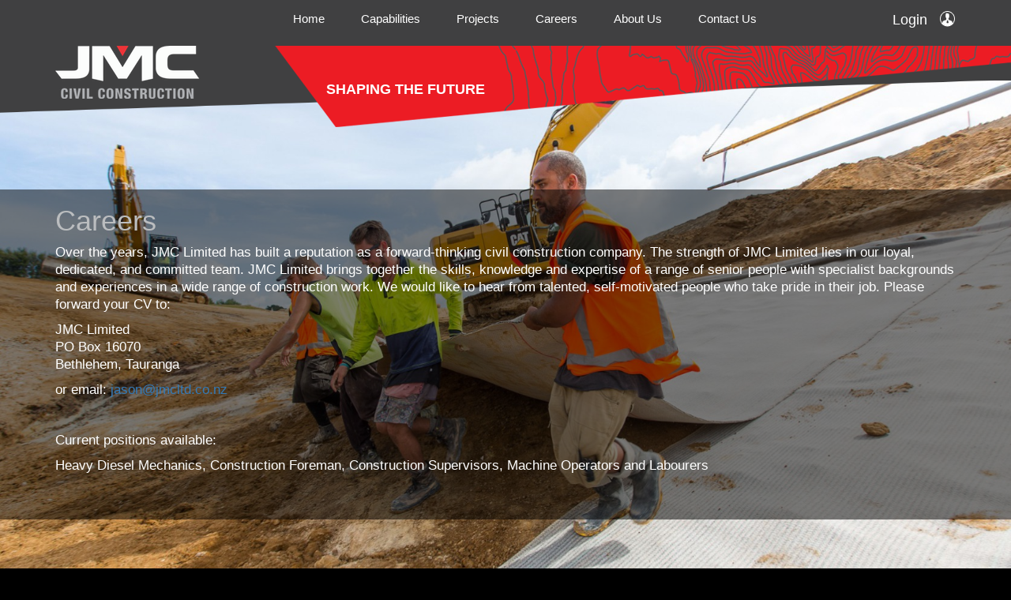

--- FILE ---
content_type: text/html; charset=UTF-8
request_url: https://www.jmcltd.co.nz/careers
body_size: 3059
content:
<!DOCTYPE html>
<html lang="en">
<head>
	<meta charset="utf-8">
	<meta name="viewport" content="width=device-width, initial-scale=1">
	<meta http-equiv="X-UA-Compatible" content="IE=edge">
	<meta name="format-detection" content="telephone=no">
	
	<title>JMC Civil Construction – Careers and Employment</title>
	<meta name="description" content="The strength of JMC lies in our loyal, dedicated, and committed team and we would like to hear from talented, self-motivated people.">
	<meta name="keywords" content="jmc, reputation, civil construction, job, employment, careers, skills, expertise, specialist, experience, construction services, health and safety, cv, work">
	<meta name="author" content="Jo Clarke">
	
	<link href="https://www.jmcltd.co.nz/assets/css/bootstrap.min.css" rel="stylesheet">
	<link href="https://www.jmcltd.co.nz/assets/css/style.css" rel="stylesheet">
	
	<link href="https://www.jmcltd.co.nz/assets/fonts/stylesheet.css?v=3" rel="stylesheet">
	<link href='https://fonts.googleapis.com/css?family=Open+Sans:400,400italic,600,600italic,700,700italic,800,800italic' rel='stylesheet' type='text/css'>
	
	<!--[if lt IE 9]>
		<script src="https://oss.maxcdn.com/html5shiv/3.7.2/html5shiv.min.js"></script>
		<script src="https://oss.maxcdn.com/respond/1.4.2/respond.min.js"></script>
		<![endif]-->
	</head>
			<body class='black_background'>
		
		<script>
			var base_url = 'https://www.jmcltd.co.nz/', _err = false; 
			_no_eaq = true;
		</script>

					<!-- Global site tag (gtag.js) - Google Analytics -->
			<script async src="https://www.googletagmanager.com/gtag/js?id=G-EE9V4MEXK7"></script>
			<script>
				_no_eaq = false;
				window.dataLayer = window.dataLayer || [];
				function gtag(){dataLayer.push(arguments);}
				gtag('js', new Date());
				gtag('config', 'G-EE9V4MEXK7');
				gtag('event', 'page_view');
			</script>
				
		<header id="header" class="inner">
			<div class="header-top">
				<div class="bg-slant"></div>
				<div class="container wrap-container">
					<!--START CONTAINER HERE-->
					<div class="row">
						<div class="col-sm-3 hide-phone">
							<div class="logo">
								<a href="https://www.jmcltd.co.nz/" class="hide-phone"><img src="https://www.jmcltd.co.nz/assets/images/logo.png" alt="logo" class="img-responsive"></a>
							</div>
						</div>
						<div class="col-sm-9 col-xs-12">
							<div class="logo show-phone">
								<a href="https://www.jmcltd.co.nz/" class="show-phone"><img src="https://www.jmcltd.co.nz/assets/images/logo-mobile.png" alt="logo"  class="img-responsive"></a>
							</div>
							<div id="menu" class="row">
								
								<nav class="navbar navbar-default col-xs-12 col-sm-10">
									<!-- Brand and toggle get grouped for better mobile display -->
									<div class="navbar-header">
										<button aria-expanded="false" data-target="#bs-example-navbar-collapse-1" data-toggle="collapse" class="navbar-toggle collapsed menu-mobile" type="button"> <img class="img-responsive burger-menu-img" src="https://www.jmcltd.co.nz/assets/images/menu-mobile.jpg"> </button>
									</div>
									<div id="bs-example-navbar-collapse-1" class="collapse navbar-collapse">
										<ul class="nav navbar-nav">
											<li> <a href="https://www.jmcltd.co.nz/">Home</a></li>
											
																																														<li class="dropdown"> 
													<a href="https://www.jmcltd.co.nz/capabilities" class="dropdown-toggle" id="menu0">Capabilities</a>
													<ul class="dropdown-menu" role="menu" aria-labelledby="menu0" >
														<li role="presentation">
															<div class="wrap-container container submenu" role="menuitem" tabindex="-1">
																<div class="row">
																	<div class="col-md-4 col-sm-5 hide-phone">
																		<div class="teamT">
																			Teamwork is the<br>
																			cornerstone to<br>
																			our success...
																		</div>
																	</div>
																	<div class="col-md-8 col-sm-7 col-xs-12">
																		<div class="submenu-content clearfix">
																			<ul>
																																																														<li><a href="https://www.jmcltd.co.nz/capabilities/earthworks">Earthworks</a></li>
																																																														<li><a href="https://www.jmcltd.co.nz/capabilities/design--build">Design & Build</a></li>
																																																														<li><a href="https://www.jmcltd.co.nz/capabilities/survey-drain-roading">Survey/Drainage/Roading</a></li>
																																																														<li><a href="https://www.jmcltd.co.nz/capabilities/resources">Resources</a></li>
																																							</ul>
																		</div>
																	</div>
																</div>
															</div>
														</li>
													</ul>
												</li>
																																															<li><a href="https://www.jmcltd.co.nz/projects">Projects</a></li>
																																															<li><a href="https://www.jmcltd.co.nz/careers">Careers</a></li>
																																															<li><a href="https://www.jmcltd.co.nz/about-us">About Us</a></li>
																																															<li><a href="https://www.jmcltd.co.nz/contact-us">Contact Us</a></li>
																																		<li class="show-phone"><a href="https://www.jmcltd.co.nz/login-page">Login</a></li>
										</ul>
									</div>
								</nav>
								
								<div class="col-sm-2">
									<div class="login-box hide-phone">
																					<span class="toggle-login">Login <i class="icon-user"></i></span>
											<div class="login-form">
												<div class="form-box">
													<form action="https://www.jmcltd.co.nz/customer/process-login" method="post" accept-charset="utf-8">														<h2>Login</h2>
														<input type="email" name="email" placeholder="Email" class="form-control my-input">
														<input type="password" name="password" placeholder="Password" class="form-control my-input">
														<div class="login-submit">
															<input class="btn btn-danger" type="submit" value="LOG-IN">
															<input type="hidden" name="redirect" value="/careers" id="redirect">
														</div>
														<ul>
															<li><a class="pull-right" href="https://www.jmcltd.co.nz/customer/forgot-password">Forgot Password</a></li>
														</ul>
													</form>												</div>
											</div>
																			
									</div>
								</div>
								
							</div>

							<div class="red-slant">
								<span>Shaping the future</span>
							</div>
						</div>
					</div>
					<!--END CONTAINER HERE-->
				</div>
			</div>
		</header>
					<section id="banner" class="inside-banner carreer-banner">
	<div class="banner-image"><img class="img-responsive" src="https://www.jmcltd.co.nz/media/_default_banner/employ-image.jpg"> </div>
	<section id="home-blockA" class="fly-section career-blockA">
		<div class="container wrap-container">
			<div class="row">
				<div class="control-padding col-sm-12">
					<h1>
	Careers</h1>
<p>
	Over the years, JMC Limited has built a reputation as a forward-thinking civil construction company. The strength of JMC Limited lies in our loyal, dedicated, and committed team. JMC Limited brings together the skills, knowledge and expertise of a range of senior people with specialist backgrounds and experiences in a wide range of construction work. We would like to hear from talented, self-motivated people who take pride in their job. Please forward your CV to:</p>
<p>
	JMC Limited<br />
	PO Box 16070<br />
	Bethlehem, Tauranga</p>
<p>
	or email: <a href="mailto:jason@jmcltd.co.nz">jason@jmcltd.co.nz</a></p>
<p>
	&nbsp;</p>
<p>
	Current positions available:</p>
<p>
	Heavy Diesel Mechanics, Construction Foreman, Construction Supervisors, Machine Operators and Labourers</p>
<p>
	&nbsp;</p>					
				</div>
			</div>
		</div>
	</section>
</section>

<section id="hero-text">
	<div class="container wrap-container">
		<div class="row">
			<div class="col-sm-12">
				<div class="hero-text-content show-phone"><p>We pride ourselves on delivering contracts on time, within budget and to a very high standard of finish backed by the resources to undertake large, complex jobs as well as the smaller projects requiring meticulous workmanship.</p></div>
				<div class="hero-list">
						<a href="/capabilities/earthworks" class="">Earthworks</a>
	<a href="/capabilities/survey-drain-roading" class="">Surveying</a>
	<a href="/capabilities/survey-drain-roading" class="">Roading</a>
	<a href="/capabilities/survey-drain-roading" class="">drainage</a>
	<a href="/capabilities/design--build" class="">Design/Build</a>
				</div>
			</div>
		</div>
	</div>
</section>				
		<script src="https://www.jmcltd.co.nz/assets/js/jquery.js" type="text/javascript" charset="utf-8"></script>
		<script src="https://www.jmcltd.co.nz/assets/js/bootstrap.min.js" type="text/javascript"></script>
		
		<script src="https://maps.googleapis.com/maps/api/js?key=AIzaSyA_hUhAflNvKJGEukPNRBNYni1MAzHYnQc"></script>
		<script src="https://www.jmcltd.co.nz/assets/js/bootbox.min.js" type="text/javascript" charset="utf-8"></script>
		<script src="https://www.jmcltd.co.nz/assets/js/formValidation.min.js" type="text/javascript" charset="utf-8"></script>
		
		<!-- Fancybox Lightbox Plugin for JQuery -->
		<script type="text/javascript" src="https://www.jmcltd.co.nz/assets/js/jquery.fancybox.pack.js"></script>
		<script type="text/javascript" src="https://www.jmcltd.co.nz/assets/js/fancybox-helpers/jquery.fancybox-buttons.js"></script>
		
		<script src="https://www.jmcltd.co.nz/assets/js/master.js?version=1" type="text/javascript" charset="utf-8"></script>
		<script type="text/javascript">
		$(document).ready(function() {
			
			IE =  navigator.userAgent.match(/msie/i);

			$('.fancybox').fancybox({
				margin:50,
				nextEffect:'none',
				prevEffect:'none',
				autoCenter:true,
				autoHeight:true,
				aspectRatio:true,
			});
	
					});
		</script>
		
	</body>
</html>

--- FILE ---
content_type: text/css
request_url: https://www.jmcltd.co.nz/assets/css/style.css
body_size: 6189
content:
/**BOOTSTRAP CSS OVERRIDE**/
body{
	font-family: "Helvetica Neue",Helvetica,Arial,sans-serif!important; 
}
.navbar-default{
	border-radius:0;
	background: none;
	border: none!important;
}
.nav .navbar-social > a {
    padding:0;
}
.nav>li>a:hover, .nav>li>a:focus {
    background-color: transparent;
}
.dropdown-menu{
	background:#1386b8;
	box-shadow:none;
	border:none;
	border-radius:0;
}
.navbar-nav{
	padding:0!important;
}
.navbar{
	margin: 0;
	padding:0;
}
.navbar-collapse{
	padding:0;
}
a:hover,a:focus,a:active{
	text-decoration: none;
	outline: none;
}
/**mobile and desktop action**/
.hide-phone{
	display: block!important;
}
.show-phone{
	display: none!important;
}
body{
	overflow-x:hidden;
	background-color:#bbbdbf;
}
body.black_background{
	overflow-x:hidden;
	background-color:#000;
}
#header{
	position:relative;
	z-index: 999;
	height: 102px;
}
.header-top{
	position:fixed;
	width: 100%;
	height:102px;
	background-color:#404041;
}
.bg-slant{
	position:absolute;
	left:0;
	top:99%;
	width:100%;
	z-index: 1;
	height:80px;
	background:url(../images/slant-bg.png) no-repeat left top;
	background-size:100%;
	pointer-events:none;
}
.logo{
	position: absolute;
	margin-top:58px;
	z-index: 20;
}
.header-right {
    margin-left: -57px;
    padding: 0;
    position: static;
    width: 78%;    
}
.red-slant{
	background:url(../images/red-slant.png) no-repeat left top;
	width:1163px;
	height:108px;
	position: absolute;
	margin-top: 8px;
	z-index: 2;
	margin-left: -15px;
	pointer-events:none;
	
}
.red-slant span{
	display: block;
	color:#fff;
	font-weight: bold;
	position: absolute;
	bottom: 40px;
	left: 65px;
	font-size: 18px;
	text-transform: uppercase;
	pointer-events:none;
}


/**menu here*/
#menu ul li a{
	font: 400 15px/17px "Helvetica Neue", Helvetica, Arial, sans-serif;
	color:#fff;
    padding-left: 23px;
    padding-right: 23px;
}
#bs-example-navbar-collapse-1 > ul > li,.navbar{
	position: static;
}
.dropdown-menu{
	z-index: 0;
	margin-bottom: 0;
	padding:0;
	width: 100%;
	background-color: transparent;
	padding-top: 9px;
}
.navbar-default .navbar-nav > .open > a, 
.navbar-default .navbar-nav > .open > a:hover, 
.navbar-default .navbar-nav > .open > a:focus{
	background:none;
}
.dropdown:hover > .dropdown-menu{
	display: block;
}
.dropdown > ul >li {
	background-color: #bcbec0;
}

.submenu{
	margin-top: 50px;
	min-height: 250px;
	padding-top: 38px;
}
#header.inner .submenu{
	background-image:none;
}
.submenu ul{
	list-style: none;
}
.submenu ul li a{
	font: 21px/26px "Helvetica Neue", Helvetica, Arial, sans-serif !important;
	padding: 5px 0;
	display: block;
}
.teamT{
	font-size: 35px;
	line-height: 40px;
	font-weight: bold;
	color:#58595b;
	margin: 30px 0 0 53px;
}
.submenu-content{
	padding: 30px 0 0 50px;
}
.submenu-content ul{
	float: left;
}
.login-box{
	position: relative;
	float: right;
	z-index: 10;

}
.login-box span{
	display: block;
	color:#fff;
	padding: 10px 0px;
	font: 400 18px/20px "Helvetica Neue", Helvetica, Arial, sans-serif;
	cursor: pointer;
}

.login-box span .icon-user{
	background: url(../images/login-icon.jpg) no-repeat;
	height: 21px;
	width: 21px;
	margin-left: 10px;
	position: relative;
	top: 4px;
	display: inline-block;
	-webkit-font-smoothing: antialiased;
}

.login-box span a {
	color: white;
}
.login-form ul {
	padding: 0;
}
.login-form ul li{
	padding: 5px;
}
.login-form ul li a{
	padding: 0!important;
	font: 16px/18px "Helvetica Neue", Helvetica, Arial, sans-serif;
	cursor: pointer;
}
.btn-send{
	background-color: #bbbdbf;
	color: #000;
	border: 1px solid #000;
}
.btn-send:hover{
	background-color: #000;
	color: #fff;
	border: 1px solid #bbbdbf;
}
.btn-cancel {
	background-color: #bbbdbf;
	color: #fff;
	border: 1px solid white;
}
.btn-download{
	border-radius: 0;
    border-color: #000;
    background-color: #ccc;
    width: 100%;
}
.thumbnail{
	/*-webkit-border-radius: 0px;
	-moz-border-radius: 0px;
	border-radius: 0px;*/
	border: 0;
	background: none;
}
.thumbnail .center-block {
	min-height: 200px;
	position: relative;
	overflow: hidden;
}
.thumbnail img{
	width: auto;
	position: absolute;
	left: 50%;
	top: 50%;
	transform: translate(-50%, -50%);
}
.login-form{
	display: none;
	width: 222px;
	position: absolute;
	top: 40px;
	right: 0;
	background: rgba(176,176,176,0.8);
	padding: 2px;
}
.login-box:hover .login-form{
	display: block;
}

.login-form h2{
	color: #fff;
    margin-top: 0px;
    margin-bottom: 15px;
}

.login-form:before{
	content: " ";
	background:url(../images/login-arrow.png) no-repeat center left;
	position: absolute;
	right: 5px;
	top: -7px;
	width: 13px;
	height: 9px;
}
.login-form > .form-box{
	background: rgba(0,0,0,0.8);
	padding: 15px 15px 5px;
}
.login-form .my-input{
	background: none;
	margin-bottom: 5px;
	border: none;
	height: 35px;
	width: 100%;
	border-bottom: 1px #b0b0b0 solid;
	font-size: 15px;
	color: #b0b0b0;
	padding-left: 10px;
}
.login-form input[type=submit]{
	background-color: #ec1c24;
	color:#fff;
	font-size: 12px;
	text-transform: uppercase;
	border:none;
	padding: 5px 10px;
}
.login-submit{
	text-align: right;
	padding: 13px 0;
}
/**start banner here**/
#banner{
    height: auto;
    margin-top: -2px;
    overflow: hidden;
    position: relative;
    z-index: 1;
}
.banner-image img{
/*	width: 100%;*/
	background-color: #fff;
}
.banner-image:before{
	/* Permalink - use to edit and share this gradient: http://colorzilla.com/gradient-editor/#000000+0,000000+100&0.65+0,0+100;Neutral+Density */
	background: -moz-linear-gradient(top, rgba(0,0,0,0.65) 0%, rgba(0,0,0,0) 100%); /* FF3.6-15 */
	background: -webkit-linear-gradient(top, rgba(0,0,0,0.65) 0%,rgba(0,0,0,0) 100%); /* Chrome10-25,Safari5.1-6 */
	background: linear-gradient(to bottom, rgba(0,0,0,0.65) 0%,rgba(0,0,0,0) 100%); /* W3C, IE10+, FF16+, Chrome26+, Opera12+, Safari7+ */
	filter: progid:DXImageTransform.Microsoft.gradient( startColorstr='#a6000000', endColorstr='#00000000',GradientType=0 ); /* IE6-9 */
}
.banner-text{
	position: absolute;
	left: 0;
	top: 0;
	width: 100%;
	z-index: 2;
	text-align: center;
	color:#fff;
	height: 100%;
}
.banner-center{
	text-align: center;
	opacity: 0.7;
	font-size: 90px;
    font-weight: bold;
    line-height: 80px;
}
.banner-text-content{
	position: absolute;
	bottom: 10%;
	width: 100%;
	left: 0;
}
.banner-text .wrap-container,.banner-text .row,.banner-text .row > div{
	height: 100%;
}
.banner-text a{
	display: inline-block;
	background:url(../images/banner-arrow.png) no-repeat center left;
	padding-left: 40px;
	color:#fff;
	font-size: 36px;
	font-weight: bold;

}
#banner.carreer-banner{
	height: 1000px;
}
#banner.carreer-banner .banner-image{
	height: 700px;
/*	background-color: #fff;*/
}

#banner.carreer-banner .banner-image img{
	position: fixed;
	width: auto;
	top: 0;
    left: 50%;
    height: 110%;
    transform: translateX(-50%);
	max-width: none;
}
#banner.contact-banner .banner-image img{
	max-width: 105%;
	width: 105%;
	position: fixed;
	top: 0;
}
#hero-text{
	background-color: #404041;
	padding: 60px 0 50px;
	border-top:1px #858788 solid;
	color:#bbbdbf;
	font-size: 22px;
	line-height: 30px;
}
body > #hero-text{
	position: relative;
	z-index: 1;
}
#banner.about-banner #hero-text{
	background-color: #404041;
	padding: 60px 0 50px;
	border-top:1px #858788 solid;
	color:#bbbdbf;
	font-size: 22px;
	line-height: 30px;
}
.hero-list a{
	display: inline-block;
	font-size:25px;
	text-transform:uppercase;
	font-weight:bold;
	color:#fff;
	padding: 23px 0;
	margin-left: 0.5%;
	width: 19.1%;
	text-align: center;
	border-bottom: 18px solid #58595b;
}
.hero-list a.active{
	border-color: #ec1c24;
}
.hero-list a:hover,.hero-list a.active{
	border-color: #ec1c24;
}
.hero-list a:first-child{
	margin-left: 0;
}
.hero-text-content p{
	font-weight: 300;
}
#image-block{
	height: 349px;
}
#image-block img{
	width: 100%;
	position: fixed;
	top: 0;
	left: 0;
}
.carreer-banner #home-blockA{
/*	background-color:#bbbdbf;*/
	background: rgba(0, 0, 0, 0.5);
	color:#fff;
	font-size:17px;
	padding:30px 0 80px;
	line-height:22px;
}
.contact-banner #home-blockA{
	background-color:#bbbdbf;
	color:#fff;
	font-size:17px;
	padding:30px 0 80px;
	line-height:22px;
	position: relative;
	z-index: 1;
}
body > section#home-blockA{
	background: rgba(0, 0, 0, 0.5);
	color:#fff;
	font-size:17px;
	padding:30px 0 80px;
	line-height:22px;
	position: relative;
	z-index: 1;
}
.control-padding >:first-child{
	margin-top: 15px!important;
	padding-top: 0!important;
}
.control-padding >:last-child{
	margin-bottom: 15px!important;
	padding-bottom: 0!important;
}
.inside-banner .fly-section{
	position:absolute;
	left:0;
	width:100%;
	top:67%;
	z-index:2;
}
#banner.about-banner{
	height: 800px;
}
#banner.about-banner .banner-image{
	height: 800px;
}
#banner.about-banner .banner-image img{
	position: fixed;
	top: 0;
    left: 50%;
    height: 100%;
    transform: translateX(-50%);
	max-width: none;
}
.about-banner #hero-text{
	padding:36px 0 30px;
}
#home-blockA.career-blockA {
	top: 35%;
	padding: 5px 0 10px;
}
#body{
	padding-top:88px;
	color:#fff;
	font-size:17px;
}
body.black_background h1{
	color: #bbbdbf;
}
.content h1{
	font-size:71px;
	line-height:78px;
	color:#58595b;
	font-weight:bold;
	padding-bottom:20px;
}
.empty-folder h1{
	margin-top: 120px!important;
}
.content h2{
	color:#fff;
	font-size:25px;	
	margin-bottom:20px;
}
.empty-folder h2{
	color:#bbbdbf;
}
.gallery-list{
	padding-top:50px;
	margin-bottom:70px;
}
.gallery-list .row{
	padding:0;
	margin:0;
}
.gallery-list .row > div{
	padding:0;
/*	margin-right:1.1%;*/
	width:auto;
	position:relative;
	margin-bottom:1.1%;
}
.gallery-list .row > div:nth-child(2n+1){
	margin-right:1.1%;
}
.gallery-list .row > div:nth-child(4n+1){
	width: 49.7436%;
}
.gallery-list .row > div:nth-child(4n+2){
	width: 48.9744%;
}
.gallery-list .row > div:nth-child(4n+3){
	width: 39.8291%;
}
.gallery-list .row > div:nth-child(4n+4){
	width: 58.8889%;
}
.gallery-list img{
	position:relative;
}
.gallery-list img.grayscale{
	/* Firefox 10-34 */
	filter: url("data:image/svg+xml;utf8,<svg xmlns='http://www.w3.org/2000/svg'><filter id='grayscale'><feColorMatrix type='saturate' values='0'/></filter></svg>#grayscale");
   -webkit-filter: grayscale(100%);
   -moz-filter: grayscale(100%);
   -ms-filter: grayscale(100%);
   -o-filter: grayscale(100%);
   filter: grayscale(100%);
}
.gallery-list img.grayscale:hover{
	/* Firefox 10-34 */
	filter: url("data:image/svg+xml;utf8,<svg xmlns='http://www.w3.org/2000/svg'><filter id='grayscale'></filter></svg>");
	/*	Chrome 19+,	Safari 6+,	Safari 6+ iOS,	Opera 15+ */
	-webkit-filter: grayscale(0);
	/* Firefox 35+ */
	filter: grayscale(0);
	/* IE 6-9 */
	filter: none;
}
.gal-box{
	position:absolute;
	width:100%;
	height:100%;
	text-align:center;
	z-index: 5;
	color:#fff;
	display: flex;
	font: 80px/90px "Helvetica Neue", Helvetica, Arial, sans-serif !important;;
	font-weight:bold;
	left:0;
	top:0;
	justify-content: center; /* align horizontal */
	align-items: center; /* align vertical */
}
.gal-box:hover{
	color:#fff;
}
.gallery-list .row > div:last-child{
	margin-right:0;
}
.gallery-list .gal-hover{
	position:absolute;
	left:0;
	top:0;
	width:100%;
	height:100%;
	display:none;
}
.gallery-list .row > div:hover .gal-hover{
	display:block;
}
.return-box a{
	background:url(../images/arrow-left.png) no-repeat left center;
	padding-left:20px;
	color:#7e7e7e;
	font-size:17px;
}
.return-box a span{
	font-weight:bold;
	text-transform:uppercase;
}

/*end body*/
/*start footer*/
#footer{
	background-color:#6d6e70;
	padding:47px 0 20px;
	position: relative;
	z-index: 1;
}

#footer .foot-title a{
	font-size:22px;
	font-weight:bold;
	font-family: "Helvetica Neue",Helvetica,Arial,sans-serif!important;
	padding-bottom:15px;
	margin-bottom:15px;
	background:url(../images/footer-sep.png) repeat-x left bottom;
	color:#fff;
	text-transform:capitalize;
	display:block;
}
#footer ul{
	list-style:none;
	padding:0;
	margin:0;
}
#footer ul li{
	margin-bottom:13px;
}
#footer ul li a{
	color:#bbbdbf;
	font-size:12px;
	font-family: "Helvetica Neue",Helvetica,Arial,sans-serif!important;
	display:block;
}

.desktop-login{
	margin-bottom: 20px;
}
.desktop-login h1{
	color: #fff;
	font-size: 36px;
}
.desktop-login form > *{
	    margin: 4px 0px;
}
.mobile-manage-account ul{
	list-style-type: none;
	text-align: center;
	padding: 0;
}
.mobile-manage-account ul li{
	text-decoration: none;
}
.mobile-manage-account ul li a{
	color: white;
	font-size: 22px;
}
.list{
	padding-top: 100px;
}
.list > div > a{
	background-color: #ccc;
}
.list hr{
	margin-bottom: 50px;
}
/************************************************************************************/
.list > p > a{
	color: #fff;
}
.list > div h3{
	margin-top: 10px;
	margin-bottom: 10px;
	text-align: center;
	color: #bbbdbf;
	font-size: 16px;
}

.list > div{
	position: relative;
	margin-top: 5px;
	margin-bottom: 15px;
	min-height: 172px;
}
.list > div.file{
	background-color: #949494;
}
.list > div.file:hover;{
	background-color: #bbbdbf;
	cursor: pointer;
}
.list img.file-image {
	overflow: hidden;
	height: 175px;
	width: auto;
}
.list .overlay.folder {
	width: 100%;
	position: absolute;
	bottom: 30%;
	left: 0px;
	color: #000;
}
.list > div.file .file h3{
	color: black;
}
.list > div.folder:hover h3{
	color: #fff;
}
.list > div.folder:hover img{
	-ms-filter:"progid:DXImageTransform.Microsoft.Alpha(Opacity=100)";
	filter: alpha(opacity=100);
	-moz-opacity:1;
	-khtml-opacity: 1;
	opacity: 1;
}
.list > div.folder img{
	/*	Opacity for all browser*/
	-ms-filter:"progid:DXImageTransform.Microsoft.Alpha(Opacity=65)";
	filter: alpha(opacity=65);
	-moz-opacity:0.65;
	-khtml-opacity: 0.65;
	opacity: 0.65;
	max-height: 128px;
}
.thumbnail .caption h3 {
	height: 65px;
}
/************************************************************************************/
.made-by{
	margin-top: 50px;
}
.reserved, .brand{
	color: #fff;
}
.brand a{
	color: #bbbdbf;
}
.brand a:hover{
	color: #fff;
}
.has-error .help-block{
	color: #ec1c24;
}

/*** media area ****/
@media (min-width: 991px) {
	#banner.carreer-banner .banner-image img, .banner-image img{
	    width: 100%;
	    height: auto!important;
	}
}
@media (min-width: 768px) {
	#footer .footer .row{
		margin:0;
	}
	#footer .footer .row > div {
		margin-right: 1%;
		padding: 0;
		width: 19%;
	}
	.wrap-container{
/*		padding:0;*/
	}
	
}
@media (max-width: 1320px) {

	#home-blockA.career-blockA {
		top: 20%;
	}
	#banner,#banner.about-banner,#banner.carreer-banner{
		height: auto;
	}
}
@media (max-width: 1200px) {
	#banner.carreer-banner {
	    height: 790px;
	}
	.header-right{
		margin-left: 0;
		width: 74%;
	}
	#menu ul li a{
		font-size: 14px;
	}
	.login-box span{
		font-size: 14px;
	}
	.login-box span .icon-user {
		margin-left: 3px;
		top: 6px;
	}
	.teamT{
		font-size: 32px;
		line-height: 37px;
	}
	#menu ul li a{
		padding-left: 15px;
		padding-right: 15px;
	}
	.banner-center {
    	font-size: 74px;
    	line-height: 95px;
	}
	.banner-text-content{
		bottom: 10px;
	}
	.logo {
    	width: 160px;
    	z-index: 6;
	}
	.hero-list a{
		width:18.1%;
		margin-left:1.5%;
	}
	.inside-banner .fly-section{
		padding:20px 0;
	}

	.gal-box{
		font-size:48px;
	}
	#home-blockA{
		padding:20px 0;
	}
	.red-slant span{
		bottom:48px;
	}
	
	
}

@media (min-width: 768px) and (max-width: 990px) {
	#menu ul li a{
		padding-left: 10px;
		padding-right: 10px;
		word-break: break-word;
	}
	.login-box span {
		padding-top: 9px;
		padding-bottom: 9px;
	}
	.teamT {
    	font-size: 22px;
    	line-height: 29px;
		margin: 30px 0 0 39px;
	}
	.submenu-content ul{
		margin: 0;
		-webkit-padding-start: 26px;
	}
	.submenu-content {
	    padding: 30px 0 0 0px;
	}
	.submenu{
		width: 100%;
	}
	.banner-center {
    	font-size: 46px;
    	line-height: 50px;
	}
	.logo {
    	width: 123px;
	}
	.hero-list a{
		font-size:16px;
		padding:16px 0;
	}
	#hero-text{
		padding: 40px 0 32px;
	}
	#home-blockA{
		padding:20px 0;
	}

	#home-blockA h1 {
	    font-size: 50px;
	    line-height: 40px;

	}
	
	.banner-image img{
/*		max-width: 140%;
		width: 140%;*/
	}
	#home-blockA.career-blockA {
		top: 18%;
	}
	#banner.carreer-banner .banner-image img {
		right: 0;
	}
	.gal-box{
		font: 57px/57px "Helvetica Neue", Helvetica, Arial, sans-serif !important;
	}
}

@media only screen and (max-width:767px){
	
	#image-block{
		position: relative;
	}
	#image-block img {
		position: fixed;
		top: 0;
		left: 50%;
		transform: translateX(-50%);
		width: auto;
		height: 100%;
		max-width: none;
	}
	.banner-image img{
		height: 100%;
		position: relative;
		left: 50%;
		width: auto;
		max-width: none;
		transform: translateX(-50%);
		background-color: #fff;
	}
	.fancybox-nav span {
		visibility: visible!important;
	}
	.hide-phone{
		display: none!important;
	}
	.show-phone{
		display: block!important;
	}
	.burger-menu-img{
		height: 75px;
	}
	.navbar-toggle{
		border: none;
		padding:0;
		margin: 0;
	}
	.navbar-default .navbar-toggle:hover, .navbar-default .navbar-toggle:focus{
		background:none;
	}
	.navbar-collapse{
		padding: 0 15px;
		border: none;
	}
	.dropdown:hover > .dropdown-menu{
		float: none;
	}
	.bg-slant{
		display: none;
	}
	.header-top{
		height: 75px;
	}
	.logo {
		margin-left: 0px;
		margin-top: 25px;
		width: 113px;
	}
	.header-right{
		position: absolute;
		top: 0;
		left: 0;
		width: 100%;
	}
	.red-slant{
		position: absolute;
		width: 100%;
		margin: 0;
		top: 75px;
		left: 0;
	}
	#menu{
		position: relative;
		z-index: 3;
	}
	#bs-example-navbar-collapse-1 > ul > li, .navbar {
		position: relative;
	}

	#bs-example-navbar-collapse-1{
		background: rgba(0,0,0,0.8);
		margin: 0;
		position: absolute;
		width: 100%;
	}
	#bs-example-navbar-collapse-1 > ul > li {
		background:url(../images/menu-border.png) repeat-x top left;
	}
	#bs-example-navbar-collapse-1 > ul > li:first-child{
		background: none;
	}
	#bs-example-navbar-collapse-1 ul li a{
		text-align: right;
		display: block;
		font-size: 25px;
		padding-top: 13px;
		padding-bottom: 13px;
		background:url(../images/mobile-arrow.png) no-repeat 29px center;
		background-position-y: 20px;
	}
	#bs-example-navbar-collapse-1 .submenu ul li a{
		background: none;
	}
	
	.dropdown:hover .dropdown-menu, .dropdown.open .dropdown-menu {
		position: relative; 
		background-color: #404041;
	}
	.navbar-nav > li > .dropdown-menu {
		margin-top: 1px!important;
	}
	
	
	#banner{
		overflow: hidden;
	}
	#banner, #banner.about-banner, #banner.carreer-banner {
		height: 400px;
	}
	.submenu{
		background: none;
		margin: 0;
		padding: 0;
		min-height: 50px;
	}
	.submenu-content{
		margin: 0;
		padding: 0;
	}
	.submenu-content ul{
		margin: 0;
		padding: 0;
		width: 100%;
		float: none;
	}
	.banner-image{
		height:275px!important;
		overflow:hidden;
	}
/*	.banner-image img {
	    max-width: none;
		position: relative;
		right: 34%;
		width: 1200px;
	}*/
	.banner-center {
    	font-size: 46px;
    	line-height: 50px;
	}
	#footer{
		padding-top:30px;
		padding-bottom:14px;
	}
	#footer ul{
		display:none;
	}
	.footer-drop .foot-title a{
		position:relative;
		padding-bottom:23px;
	}
	#footer .foot-title a{
		font-size: 18px;
	}
	.footer-drop .foot-title a::before{
		background:url(../images/gray-arrow.png) no-repeat left top;
		content:"";
		right:15px;
		top:5px;
		width:18px;
		height:21px;
		position:absolute;
	}
	.hero-list a{
		display:block;
		width:auto;
		text-align:left;
		padding-left:15px;
		background:url(../images/gray-arrow.png) no-repeat  97% center;
	}
	.hero-list a:last-child{
		border:none;
		border-bottom:none;
	}
	#home-blockA h1{
		line-height:75px;
	}
	#hero-text{
		padding:30px 0 10px;
	}
	.inside-banner .fly-section{
		bottom:0px;
		position:relative;
	}
	.gallery-list{
		margin-bottom:20px;
	}
	.gallery-list .row > div{
		float:none;
		margin:0 -15px 15px;
		width:auto!important;
	}
	.gallery-list img{
		width:100%;
	}
	.gallery-list .row > div:last-child{
		margin-right:-15px;
	}
	#body{
		padding-top:115px;
	}
	.inside-banner .banner-image img,#banner.carreer-banner .banner-image img{
/*		width: 100%;*/
	}
	.contact-banner-image{
		overflow: hidden;
		
	}
	.contact-banner-image img{
/*		right: 0;
		position: fixed!important;
		height: auto;
		width: 140%!important;
		max-width: none!important;*/
	}
	.gallery-list .row > div.change-widthA{
		float:left!important;
		width:65%!important;
	}
	.gallery-list .row > div.change-widthB{
		float:right!important;
		width:37%!important;
	}
	#footer .row > div:last-child a{
		background:none;
	}
	.hero-text-content {
	    font-size: 18px;
	}
	.red-slant{
		background-size: 141%;
		height: auto;
		padding: 7% 0;
/*		left: -20px;*/
		width: 108%;
	}
	.red-slant span {
	    bottom: 40%;
	    left: 9%;
	}
	.gal-box{
		font-size:90px;
	}
	#home-blockA.career-blockA{
		top: 0;
		padding: 20px 0;
	}
	#banner,#banner.carreer-banner{
		height: auto;
	}
	.hero-list a{
		margin-left: 0;
	}
	
	.has-error .help-block{
		color: #6b0004;
	}
	
	.gallery-list .row > div:nth-child(2n+1) {
	    margin-right: -15px;
	}
	
	.gal-box{
		font: 57px/57px "Helvetica Neue", Helvetica, Arial, sans-serif !important;
	}
}
@media (max-width:736px) and (min-width:667px){
	.inside-banner .banner-image img,#banner.carreer-banner .banner-image img{
		width: 100%;
		height: auto;
	}
}
@media (max-width:510px){
	.logo{
		width: 115px;
	}
/*	.header-top {
    	height: 98px;
	}*/
	.navbar-default .navbar-toggle {
    	width: 104px;
	}
/*	.red-slant{
		top: 97px;
	}*/
	#home-blockA h1,.content h1 {
    	line-height: 46px;
		font-size:42px;
	}
	.inside-banner .banner-image img,#banner.carreer-banner .banner-image img{
/*		width: 873px;
		max-width: 873px;
		height: auto;
		position: absolute;
		left: -60%;*/
	}
	.gal-box{
		font-size:40px;
	}
	.banner-center {
		font-size: 35px;
		line-height: 44px;
	}
	.banner-text a{
		font-size:28px;
	}
	.red-slant span{
		font-size: 15px;
	}
}
@media (max-width:460px){
/*	.inside-banner .banner-image img{
		right:auto;
		left:-86%;
	}*/
	
	.banner-text-content {
		bottom: 20px;
	}
	.red-slant span{
		font-size: 13px;
	}
	
	#image-block{
		height: 200px;
	}
	#image-block img {
		top: 96px;
	}
	
}
@media (max-width: 480px) {
	ul.grid-nav li {
		display: block;
		margin: 0 0 5px;
	}
	ul.grid-nav li a {
		display: block;
	}
	ul.rig {
		margin-left: 0;
	}
	ul.rig li {
		width: 100% !important; /* over-ride all li styles */
		margin: 0 0 20px;
	}
}
@media (max-width:380px){
	.banner-text a {
	    font-size: 16px;
	}

}
/*! fancyBox v2.1.5 fancyapps.com | fancyapps.com/fancybox/#license */
.fancybox-wrap,
.fancybox-skin,
.fancybox-outer,
.fancybox-inner,
.fancybox-image,
.fancybox-wrap iframe,
.fancybox-wrap object,
.fancybox-nav,
.fancybox-nav span,
.fancybox-tmp
{
	padding: 0;
	margin: 0;
	border: 0;
	outline: none;
	vertical-align: top;
}

.fancybox-wrap {
	position: absolute;
	top: 0;
	left: 0;
	z-index: 8020;
}

.fancybox-skin {
	position: relative;
	background: #f9f9f9;
	color: #444;
	text-shadow: none;
	-webkit-border-radius: 4px;
	-moz-border-radius: 4px;
	border-radius: 4px;
}

.fancybox-opened {
	z-index: 8030;
}

.fancybox-opened .fancybox-skin {
	-webkit-box-shadow: 0 10px 25px rgba(0, 0, 0, 0.5);
	-moz-box-shadow: 0 10px 25px rgba(0, 0, 0, 0.5);
	box-shadow: 0 10px 25px rgba(0, 0, 0, 0.5);
}

.fancybox-outer, .fancybox-inner {
	position: relative;
}

.fancybox-inner {
	overflow: hidden;
}

.fancybox-type-iframe .fancybox-inner {
	-webkit-overflow-scrolling: touch;
}

.fancybox-error {
	color: #444;
	font: 14px/20px "Helvetica Neue",Helvetica,Arial,sans-serif;
	margin: 0;
	padding: 15px;
	white-space: nowrap;
}

.fancybox-image, .fancybox-iframe {
	display: block;
	width: 100%;
	height: 100%;
}

.fancybox-image {
	max-width: 100%;
	max-height: 100%;
}

#fancybox-loading, .fancybox-close, .fancybox-prev span, .fancybox-next span {
	background-image: url('../images/fancybox/fancybox_sprite.png');
}

#fancybox-loading {
	position: fixed;
	top: 50%;
	left: 50%;
	margin-top: -22px;
	margin-left: -22px;
	background-position: 0 -108px;
	opacity: 0.8;
	cursor: pointer;
	z-index: 8060;
}

#fancybox-loading div {
	width: 44px;
	height: 44px;
	background: url('../images/fancybox/fancybox_loading.gif') center center no-repeat;
}

.fancybox-close {
	position: absolute;
	top: -18px;
	right: -18px;
	width: 36px;
	height: 36px;
	cursor: pointer;
	z-index: 8040;
}

.fancybox-nav {
	position: absolute;
	top: 0;
	width: 40%;
	height: 100%;
	cursor: pointer;
	text-decoration: none;
	background: transparent url('../images/fancybox/blank.gif'); /* helps IE */
	-webkit-tap-highlight-color: rgba(0,0,0,0);
	z-index: 8040;
}

.fancybox-prev {
	left: 0;
}

.fancybox-next {
	right: 0;
}

.fancybox-nav span {
	position: absolute;
	top: 50%;
	width: 36px;
	height: 34px;
	margin-top: -18px;
	cursor: pointer;
	z-index: 8040;
	visibility: hidden;
}

.fancybox-prev span {
	left: 10px;
	background-position: 0 -36px;
}

.fancybox-next span {
	right: 10px;
	background-position: 0 -72px;
}

.fancybox-nav:hover span {
	visibility: visible;
}

.fancybox-tmp {
	position: absolute;
	top: -99999px;
	left: -99999px;
	visibility: hidden;
	max-width: 99999px;
	max-height: 99999px;
	overflow: visible !important;
}

/* Overlay helper */

.fancybox-lock {
	overflow: hidden !important;
	width: auto;
}

.fancybox-lock body {
	overflow: hidden !important;
}

.fancybox-lock-test {
	overflow-y: hidden !important;
}

.fancybox-overlay {
	position: absolute;
	top: 0;
	left: 0;
	overflow: hidden;
	display: none;
	z-index: 8010;
	background: url('../images/fancybox/fancybox_overlay.png');
}

.fancybox-overlay-fixed {
	position: fixed;
	bottom: 0;
	right: 0;
}

.fancybox-lock .fancybox-overlay {
	overflow: auto;
	overflow-y: scroll;
}

/* Title helper */

.fancybox-title {
	visibility: hidden;
	font: normal 13px/20px "Helvetica Neue",Helvetica,Arial,sans-serif;
	position: relative;
	text-shadow: none;
	z-index: 8050;
}

.fancybox-opened .fancybox-title {
	visibility: visible;
}

.fancybox-title-float-wrap {
	position: absolute;
	bottom: 0;
	right: 50%;
	margin-bottom: -35px;
	z-index: 8050;
	text-align: center;
}

.fancybox-title-float-wrap .child {
	display: inline-block;
	margin-right: -100%;
	padding: 2px 20px;
	background: transparent; /* Fallback for web browsers that doesn't support RGBa */
	background: rgba(0, 0, 0, 0.8);
	-webkit-border-radius: 15px;
	-moz-border-radius: 15px;
	border-radius: 15px;
	text-shadow: 0 1px 2px #222;
	color: #FFF;
	font-weight: bold;
	line-height: 24px;
	white-space: nowrap;
}

.fancybox-title-outside-wrap {
	position: relative;
	margin-top: 10px;
	color: #fff;
}

.fancybox-title-inside-wrap {
	padding-top: 10px;
}

.fancybox-title-over-wrap {
	position: absolute;
	bottom: 0;
	left: 0;
	color: #fff;
	padding: 10px;
	background: #000;
	background: rgba(0, 0, 0, .8);
}
.fancybox-skin {
    padding: 0px!important;
}
.fancybox-inner {
    width: 100%!important;
}
/*Retina graphics!*/
@media only screen and (-webkit-min-device-pixel-ratio: 1.5),
only screen and (min--moz-device-pixel-ratio: 1.5),
only screen and (min-device-pixel-ratio: 1.5){

	#fancybox-loading, .fancybox-close, .fancybox-prev span, .fancybox-next span {
		background-image: url('../images/fancybox/fancybox_sprite@2x.png');
		background-size: 44px 152px; /*The size of the normal image, half the size of the hi-res image*/
	}

	#fancybox-loading div {
		background-image: url('../images/fancybox/fancybox_loading@2x.gif');
		background-size: 24px 24px; /*The size of the normal image, half the size of the hi-res image*/
	}
}

--- FILE ---
content_type: text/css
request_url: https://www.jmcltd.co.nz/assets/fonts/stylesheet.css?v=3
body_size: 143
content:
/* Generated by Font Squirrel (https://www.fontsquirrel.com) on May 7, 2016 */



@font-face {
    font-family: 'hand_of_sean_demoregular';
    src: url('hand_of_sean_demo-webfont.eot');
    src: url('hand_of_sean_demo-webfont.eot?#iefix') format('embedded-opentype'),
         url('hand_of_sean_demo-webfont.woff2') format('woff2'),
         url('hand_of_sean_demo-webfont.woff') format('woff'),
         url('hand_of_sean_demo-webfont.ttf') format('truetype'),
         url('hand_of_sean_demo-webfont.svg#hand_of_sean_demoregular') format('svg');
    font-weight: normal;
    font-style: normal;

}

--- FILE ---
content_type: application/javascript
request_url: https://www.jmcltd.co.nz/assets/js/master.js?version=1
body_size: 2688
content:
$(document).ready(function(){
	initMap();
	projectsFilter();
	nav();
	initSmoothScroll();
	initClickTracker();
	initLeadForm();
	// portfolioFilter();
	selectInput();
	loginToggle();
	
	// gallerylist();
	redSlantWidth();
	
	$(window).resize(function(){
		// gallerylist();
		redSlantWidth();
	});	
});

var initHelper = function() {
	
	//use as a generic alert function 
	var alertbuttons = { confirm : { className: 'btn-success'}, cancel: { className: 'btn-danger' } };
	var defaultmessage = "<p>Are you sure you want to do this?</p>";
	
	//bootbox alert before redirect
	$('.link-alert').on('click', function (e) {
		var link = $(this).data("href");
		e.preventDefault();
		var message = $(this).data('message') ? $(this).data('message') : defaultmessage;
		bootbox.confirm({
			message: message,
			buttons: alertbuttons,
			callback: function(result) {
				if (result) {
					document.location.href = link; 
				}
			}
		});
	});
	
	//bootbox alert before submit
	$('.submit-alert').on('click', function (e) {
		e.preventDefault();
		var form = $(this).closest("form");
		var message = $(this).data('message') ? $(this).data('message') : defaultmessage;
		var button = $(this);
		if (form.length) {
			bootbox.confirm({
				message: message,
				buttons: alertbuttons,
				callback: function(result) {
					if (result) {
						button.unbind('click');
						button.click();
					}
				}
			});
		}
	});
}

var initMap = function () {
	
	if($('#map').length) {

		var mapCenter = new google.maps.LatLng(-37.6644487, 176.2036000)

		var mapOptions = {
			scrollwheel: false,
			zoom: 17,
			center: mapCenter,
			mapTypeId: google.maps.MapTypeId.ROADMAP,
			mapTypeControlOptions: {
				style: google.maps.MapTypeControlStyle.VERTICAL_BAR,
				position: google.maps.ControlPosition.BOTTOM_CENTER
			},
			zoomControlOptions: {
				position: google.maps.ControlPosition.RIGHT_CENTER
			},
			streetViewControl: false
		};

		var map = new google.maps.Map(document.getElementById('map'), mapOptions);

		var marker = new google.maps.Marker({
			position: new google.maps.LatLng(-37.6654487, 176.2036000),
			map: map,
			title: 'Totali Limted'
		});
		
	}

}

var projectsFilter = function () {
	$('#filters > li').click(function(){
		$('#filter-list > li').addClass('hidden');
		$('#filter-list').find('li#'+$(this).attr('id')).removeClass('hidden');
	});
	$('.clear').click(function(){
		$('#filter-list li').removeClass('hidden');
	});
}

var nav = function () {

	/*$("li.dropdown > a").each(function(){
		$(this).on("click", function(e){
			//stop redirect
			
			e.preventDefault();
			if ($(this).hasClass("tapped")) {
				//if already clicked redirect
				document.location.href = $(this).attr("href");
			}else {
				// Remove all open or tapped classes
				$("li.dropdown a").removeClass("tapped");
				$("li.dropdown").removeClass("open");
				// Add open and tapped class to this
				$(this).addClass("tapped");
				$(this).closest("li").addClass("open");
			}
		})
		
		var dropdown = $(this).closest("li").find("> .dropdown-menu")
		$(dropdown).hover(function(){}, function(){
			//if its not touched in 2 sec hide
			setTimeout(function(){
				if ($("li.dropdown").hasClass("open")) {
					$("li.dropdown").removeClass("open");
				}
			}, 500);
		})
	})	
	*/
	
	$('.navbar-collapse').find('.dropdown').each(function() { 
		
		$(this).children('a').each(function() {
			var url = $(this).attr('href');
			if(url != '#') {
				$(this).attr('data-url',url);
				$(this).attr('href','#');
			}
		});
		
		$(this).children('a').click(function(e) {
			e.preventDefault();
		});
		
		if($(this).closest('.navbar-toggle').css('display') !== 'none') { // only on collapsed nav
			$(this).on({
				"click" : function(e) {
					if(e.target == $(this).children('a').first().get(0)) {
						if($(this).hasClass('open')) {
							document.location.href = $(this).children('a').first().attr("data-url");
						} else {
							$(this).addClass('open'); 
						}
						e.stopImmediatePropagation();
						e.preventDefault();
						return false;
					}
				},
				"hide.bs.dropdown" : function(e) {
					e.preventDefault();
					return false;
				}
			});
		}
	});
}

var initSmoothScroll = function() {
	$(function() {
		$('a[href*=#]:not([href=#])').click(function() {
			if (location.pathname.replace(/^\//,'') == this.pathname.replace(/^\//,'') && location.hostname == this.hostname) {
				var target = $(this.hash);
				target = target.length ? target : $('[name=' + this.hash.slice(1) +']');
				if (target.length) {
					$('html,body').animate({
						scrollTop: target.offset().top - 100,
					}, 2000, 'easeInOutExpo');
					return false;
				}
			}
		});
	});
}

var initClickTracker = function() {
	
	$('.click-tracker').click(function() {
		ga('send', 'event', 'ClickTracker', 'click', $(this).attr('id'), 0);
	});
	
}

var initLeadForm = function() {

	var leadFormValidator = $('#leadForm').formValidation({
		framework: 'bootstrap',
		err: {
			container: '#error-message'
		},
		fields: {
			first_name: {
				validators: {
					notEmpty: {
						message: 'We need to know your name.'
					}
				}
			},
			phone: {
				validators: {
					greaterThan: {
						value: 1000,
						message: 'This number is too short'
					},
					notEmpty: {
						message: 'We need your number so we can contact you.'
					}
				}
			}
		}
	}).on('success.form.fv', function(e) {
		// Prevent form submission (otherwise we get a double submit!?)
		e.preventDefault();
		alert('form success');
		$.ajax({
			method: "POST",
			url: "lead-form/submit",
			data: $("#leadForm").serialize(),
			fail: function() {
				alert( "error" );
			},
			success: function (data) {
				bootbox.dialog({
					message: "We'll be in touch with the information you've requested.",
					title: "Thanks!",
					buttons: {
						ok: {
							label: "Ok",
							className: "btn-success"
						}
					}
				});
				
				// Track the conversion
				ga('send', 'event', 'Lead Form', 'Info Pack' ,'' , 0);
				
				// Reset the form
				$('#leadForm').trigger('reset');
				
			}
		});
		return false;
		
	})
	.on('err.form.fv', function(e) {
		bootbox.alert('Please fill in all of the fields correctly');
	})
	.on('err.field.fv', function(e, data) {
		if (data.fv.getSubmitButton()) {
			data.fv.disableSubmitButtons(false);
		}
		
	})
	.on('success.field.fv', function(e, data) {
		if (data.fv.getSubmitButton()) {
			data.fv.disableSubmitButtons(false);
		}
	});
	
}

var applyFilter = function(filter) {
	
	if (filter=='show') {
		$('#filter-list li').removeClass("hidden");
	}else {
		$('#filter-list li').addClass("hidden ");
	
		$('#filter-list li').filter(function(){
			return $(this).data('childid') == filter
		}).removeClass("hidden");
		
	}
}

// var portfolioFilter = function(){
//
// 	var pathname = window.location.href;
//
// 	var urlFilter = pathname.split("#").pop();
//
// 	if (pathname.includes('#')) {
// 		applyFilter(urlFilter);
// 		$('#portfolio-filters li').filter(function(){
// 			return $(this).data('filterid') == urlFilter
// 		}).addClass('active');
// 	}else{
// 		//show all
// 		applyFilter('show');
// 	}
// 	//click even on filter tab
// 	if ($('#portfolio-filters').length) {
// 		$('#portfolio-filters li').each(function(index, filter_opt) {
// 			$(filter_opt).click(
// 				function() {
// 					$('#portfolio-filters li').removeClass('active');
// 					$(filter_opt).addClass('active');
// 					applyFilter($(filter_opt).data('filterid'));
// 				}
// 			);
// 		});
// 	}
// }

var selectInput = function(){
	if ($('#select-structure').length) {
		$('#select-structure').on('change', function(){
			$('.path').val($('#select-structure').val());
		})
	}
}

var loginToggle = function(){
	if ($('.toggle-login').length) {
		$('.toggle-login').click(function () {
			if ($(".login-form").css("display")!="block") {
				$(".login-form").css("display", "block");
			}else {
				$(".login-form").css("display", "");
			}
		});
		// $('.toggle-login').click(function(){
		// 	$('.login-form').toggle();
		// })
	}
}

// function gallerylist(){
// 	if ($('.gallery-block > div').length) {
// 		var wr = $(window).width();
//
// 		if(wr > 767){
// 			$('.gallery-block > div').each(function(){
// 				var attrx = $(this).is('[style]');
// 				if(!attrx){
// 					var myWidth = $(this).width();
// 					var parentWidth = 1170;
// 					var calc = (myWidth/parentWidth) * 100;
// 					var myPerc = calc + "%";
//
// 					$(this).css('width',myPerc);
// 				}
// 			});
// 		}
// 	}
// }	

function redSlantWidth(){
	if ($('.red-slant').length && $('#menu').length) {
		
		if($(window).width() <= 767){
			var width = $('#header').width();
		}else {
			var width = $('#menu').width() + parseFloat($('.container').css('margin-right'));
		}
		
		$('.red-slant').css( "max-width", width);
	}
}